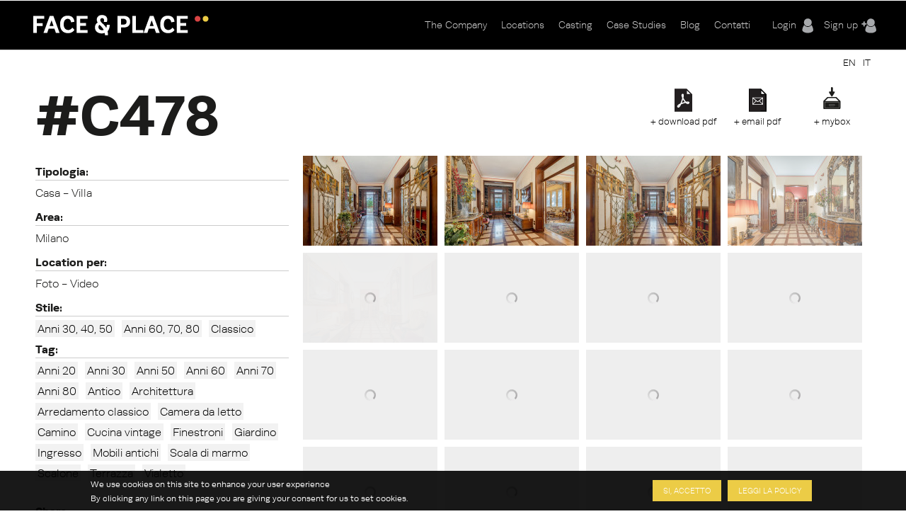

--- FILE ---
content_type: text/html; charset=utf-8
request_url: https://www.faceandplace.com/it/location/c478
body_size: 12039
content:
<img style='display: none' src='https://www.faceandplace.com/sites/default/files/styles/large/public/immagini/4576/location/fap457684972.jpg?itok=WBJe0xwp' /><img style='display: none' src='https://www.faceandplace.com/sites/default/files/styles/large/public/immagini/4576/location/fap457684973.jpg?itok=kfCu5Vs9' /><img style='display: none' src='https://www.faceandplace.com/sites/default/files/styles/large/public/immagini/4576/location/fap457684971.jpg?itok=cdrYMbwl' /><img style='display: none' src='https://www.faceandplace.com/sites/default/files/styles/large/public/immagini/4576/location/fap457684975.jpg?itok=2XFVEdTK' /><img style='display: none' src='https://www.faceandplace.com/sites/default/files/styles/large/public/immagini/4576/location/fap457684974.jpg?itok=3uPOkSXS' /><img style='display: none' src='https://www.faceandplace.com/sites/default/files/styles/large/public/immagini/4576/location/fap457684943.jpg?itok=S9XT8RxS' /><img style='display: none' src='https://www.faceandplace.com/sites/default/files/styles/large/public/immagini/4576/location/fap457684944.jpg?itok=NLZBjfRU' /><img style='display: none' src='https://www.faceandplace.com/sites/default/files/styles/large/public/immagini/4576/location/fap457684945.jpg?itok=WeqaSJBD' /><img style='display: none' src='https://www.faceandplace.com/sites/default/files/styles/large/public/immagini/4576/location/fap457684946.jpg?itok=i-tnFmr4' /><img style='display: none' src='https://www.faceandplace.com/sites/default/files/styles/large/public/immagini/4576/location/fap457684947.jpg?itok=Yb0RPT1H' /><img style='display: none' src='https://www.faceandplace.com/sites/default/files/styles/large/public/immagini/4576/location/fap457684948.jpg?itok=wIiNhcvU' /><img style='display: none' src='https://www.faceandplace.com/sites/default/files/styles/large/public/immagini/4576/location/fap457684949.jpg?itok=XgTTIYWp' /><img style='display: none' src='https://www.faceandplace.com/sites/default/files/styles/large/public/immagini/4576/location/fap457684950.jpg?itok=iPSkLDLH' /><img style='display: none' src='https://www.faceandplace.com/sites/default/files/styles/large/public/immagini/4576/location/fap457684951.jpg?itok=_QICXqz3' /><img style='display: none' src='https://www.faceandplace.com/sites/default/files/styles/large/public/immagini/4576/location/fap457684952.jpg?itok=waK5VXM9' /><img style='display: none' src='https://www.faceandplace.com/sites/default/files/styles/large/public/immagini/4576/location/fap457684953.jpg?itok=5t_1AXcW' /><img style='display: none' src='https://www.faceandplace.com/sites/default/files/styles/large/public/immagini/4576/location/fap457684954.jpg?itok=XxSBryYu' /><img style='display: none' src='https://www.faceandplace.com/sites/default/files/styles/large/public/immagini/4576/location/fap457684955.jpg?itok=p863QZMQ' /><img style='display: none' src='https://www.faceandplace.com/sites/default/files/styles/large/public/immagini/4576/location/fap457684956.jpg?itok=2AuX9F7Q' /><img style='display: none' src='https://www.faceandplace.com/sites/default/files/styles/large/public/immagini/4576/location/fap457684957.jpg?itok=5EkOUoUR' /><img style='display: none' src='https://www.faceandplace.com/sites/default/files/styles/large/public/immagini/4576/location/fap457684958.jpg?itok=pS_7P5FZ' /><img style='display: none' src='https://www.faceandplace.com/sites/default/files/styles/large/public/immagini/4576/location/fap457684959.jpg?itok=Fk12kEun' /><img style='display: none' src='https://www.faceandplace.com/sites/default/files/styles/large/public/immagini/4576/location/fap457684960.jpg?itok=ijGzz6JD' /><img style='display: none' src='https://www.faceandplace.com/sites/default/files/styles/large/public/immagini/4576/location/fap457684961.jpg?itok=0Mna__yc' /><img style='display: none' src='https://www.faceandplace.com/sites/default/files/styles/large/public/immagini/4576/location/fap457684962.jpg?itok=azbX_-AR' /><img style='display: none' src='https://www.faceandplace.com/sites/default/files/styles/large/public/immagini/4576/location/fap457684963.jpg?itok=7fS0Xpfc' /><img style='display: none' src='https://www.faceandplace.com/sites/default/files/styles/large/public/immagini/4576/location/fap457684964.jpg?itok=xdREU1zu' /><img style='display: none' src='https://www.faceandplace.com/sites/default/files/styles/large/public/immagini/4576/location/fap457684965.jpg?itok=dOI6bWp2' /><img style='display: none' src='https://www.faceandplace.com/sites/default/files/styles/large/public/immagini/4576/location/fap457684966.jpg?itok=vLQoE_XH' /><img style='display: none' src='https://www.faceandplace.com/sites/default/files/styles/large/public/immagini/4576/location/fap457684967.jpg?itok=fy5BgN-P' /><img style='display: none' src='https://www.faceandplace.com/sites/default/files/styles/large/public/immagini/4576/location/fap457684968.jpg?itok=KeHCf9LC' /><img style='display: none' src='https://www.faceandplace.com/sites/default/files/styles/large/public/immagini/4576/location/fap457684969.jpg?itok=jJocW6Ae' /><img style='display: none' src='https://www.faceandplace.com/sites/default/files/styles/large/public/immagini/4576/location/fap457684970.jpg?itok=XKHg2G0G' /><img style='display: none' src='https://www.faceandplace.com/sites/default/files/styles/large/public/immagini/4576/location/fap457684976.jpg?itok=hOfpTnvj' /><img style='display: none' src='https://www.faceandplace.com/sites/default/files/styles/large/public/immagini/4576/location/fap457684977.jpg?itok=eA84BgHU' /><img style='display: none' src='https://www.faceandplace.com/sites/default/files/styles/large/public/immagini/4576/location/fap457684978.jpg?itok=xMbhfls9' /><img style='display: none' src='https://www.faceandplace.com/sites/default/files/styles/large/public/immagini/4576/location/fap457684979.jpg?itok=tIsK4_Xp' /><img style='display: none' src='https://www.faceandplace.com/sites/default/files/styles/large/public/immagini/4576/location/fap457684980.jpg?itok=NeMELbBi' /><img style='display: none' src='https://www.faceandplace.com/sites/default/files/styles/large/public/immagini/4576/location/fap457684981.jpg?itok=eN-F47ww' /><img style='display: none' src='https://www.faceandplace.com/sites/default/files/styles/large/public/immagini/4576/location/fap457687409.jpg?itok=7N_atlNH' /><img style='display: none' src='https://www.faceandplace.com/sites/default/files/styles/large/public/immagini/4576/location/fap457687407.jpg?itok=j4mxKKql' /><img style='display: none' src='https://www.faceandplace.com/sites/default/files/styles/large/public/immagini/4576/location/fap457687408.jpg?itok=lNuv_GWi' /><img style='display: none' src='https://www.faceandplace.com/sites/default/files/styles/large/public/immagini/4576/location/fap457684982.jpg?itok=C8aS0T7d' /><img style='display: none' src='https://www.faceandplace.com/sites/default/files/styles/large/public/immagini/4576/location/fap457684983.jpg?itok=mScrIY4M' /><img style='display: none' src='https://www.faceandplace.com/sites/default/files/styles/large/public/immagini/4576/location/fap457684984.jpg?itok=cBFaLzFv' /><img style='display: none' src='https://www.faceandplace.com/sites/default/files/styles/large/public/immagini/4576/location/fap457684985.jpg?itok=xJA_hrL0' /><img style='display: none' src='https://www.faceandplace.com/sites/default/files/styles/large/public/immagini/4576/location/fap457684986.jpg?itok=fO5XFrJX' /><img style='display: none' src='https://www.faceandplace.com/sites/default/files/styles/large/public/immagini/4576/location/fap457684987.jpg?itok=5pckEQdK' /><img style='display: none' src='https://www.faceandplace.com/sites/default/files/styles/large/public/immagini/4576/location/fap457684988.jpg?itok=6S2DzpVj' /><img style='display: none' src='https://www.faceandplace.com/sites/default/files/styles/large/public/immagini/4576/location/fap457684989.jpg?itok=R3b2NKqj' /><img style='display: none' src='https://www.faceandplace.com/sites/default/files/styles/large/public/immagini/4576/location/fap457684990.jpg?itok=Vg9gjfQl' /><img style='display: none' src='https://www.faceandplace.com/sites/default/files/styles/large/public/immagini/4576/location/fap457684991.jpg?itok=TIybF7p0' /><img style='display: none' src='https://www.faceandplace.com/sites/default/files/styles/large/public/immagini/4576/location/fap457684992.jpg?itok=Qxj6e5t5' /><img style='display: none' src='https://www.faceandplace.com/sites/default/files/styles/large/public/immagini/4576/location/fap457684993.jpg?itok=pQjqB8rr' /><img style='display: none' src='https://www.faceandplace.com/sites/default/files/styles/large/public/immagini/4576/location/fap457684994.jpg?itok=RjWBPQgW' /><img style='display: none' src='https://www.faceandplace.com/sites/default/files/styles/large/public/immagini/4576/location/fap457684995.jpg?itok=5PfWnyHX' /><img style='display: none' src='https://www.faceandplace.com/sites/default/files/styles/large/public/immagini/4576/location/fap457684998.jpg?itok=X1YApb_L' /><img style='display: none' src='https://www.faceandplace.com/sites/default/files/styles/large/public/immagini/4576/location/fap457684999.jpg?itok=9Q9UgkIn' /><img style='display: none' src='https://www.faceandplace.com/sites/default/files/styles/large/public/immagini/4576/location/fap457685000.jpg?itok=Kgx5Oj8n' /><img style='display: none' src='https://www.faceandplace.com/sites/default/files/styles/medium/public/immagini/4576/location/fap457684972.jpg?itok=O05307ax' /><img style='display: none' src='https://www.faceandplace.com/sites/default/files/styles/medium/public/immagini/4576/location/fap457684973.jpg?itok=Q8D3CcHL' /><img style='display: none' src='https://www.faceandplace.com/sites/default/files/styles/medium/public/immagini/4576/location/fap457684971.jpg?itok=hA2u_NZK' /><img style='display: none' src='https://www.faceandplace.com/sites/default/files/styles/medium/public/immagini/4576/location/fap457684975.jpg?itok=yw0tnjSG' /><img style='display: none' src='https://www.faceandplace.com/sites/default/files/styles/medium/public/immagini/4576/location/fap457684974.jpg?itok=y7oHCtZl' /><img style='display: none' src='https://www.faceandplace.com/sites/default/files/styles/medium/public/immagini/4576/location/fap457684943.jpg?itok=cHCJf31X' /><img style='display: none' src='https://www.faceandplace.com/sites/default/files/styles/medium/public/immagini/4576/location/fap457684944.jpg?itok=aBdbgFfs' /><img style='display: none' src='https://www.faceandplace.com/sites/default/files/styles/medium/public/immagini/4576/location/fap457684945.jpg?itok=6HD_5X52' /><img style='display: none' src='https://www.faceandplace.com/sites/default/files/styles/medium/public/immagini/4576/location/fap457684946.jpg?itok=HKECsUfU' /><img style='display: none' src='https://www.faceandplace.com/sites/default/files/styles/medium/public/immagini/4576/location/fap457684947.jpg?itok=5eH6mz00' /><img style='display: none' src='https://www.faceandplace.com/sites/default/files/styles/medium/public/immagini/4576/location/fap457684948.jpg?itok=wqjHg9Mg' /><img style='display: none' src='https://www.faceandplace.com/sites/default/files/styles/medium/public/immagini/4576/location/fap457684949.jpg?itok=NGGQswkV' /><img style='display: none' src='https://www.faceandplace.com/sites/default/files/styles/medium/public/immagini/4576/location/fap457684950.jpg?itok=A5MeIwVx' /><img style='display: none' src='https://www.faceandplace.com/sites/default/files/styles/medium/public/immagini/4576/location/fap457684951.jpg?itok=afepUgp-' /><img style='display: none' src='https://www.faceandplace.com/sites/default/files/styles/medium/public/immagini/4576/location/fap457684952.jpg?itok=6k0daWFE' /><img style='display: none' src='https://www.faceandplace.com/sites/default/files/styles/medium/public/immagini/4576/location/fap457684953.jpg?itok=TqqvoF_4' /><img style='display: none' src='https://www.faceandplace.com/sites/default/files/styles/medium/public/immagini/4576/location/fap457684954.jpg?itok=XWymbkIV' /><img style='display: none' src='https://www.faceandplace.com/sites/default/files/styles/medium/public/immagini/4576/location/fap457684955.jpg?itok=Gi7dtIZy' /><img style='display: none' src='https://www.faceandplace.com/sites/default/files/styles/medium/public/immagini/4576/location/fap457684956.jpg?itok=QpU3VNiU' /><img style='display: none' src='https://www.faceandplace.com/sites/default/files/styles/medium/public/immagini/4576/location/fap457684957.jpg?itok=KXdoZGb6' /><img style='display: none' src='https://www.faceandplace.com/sites/default/files/styles/medium/public/immagini/4576/location/fap457684958.jpg?itok=RnWcF_i-' /><img style='display: none' src='https://www.faceandplace.com/sites/default/files/styles/medium/public/immagini/4576/location/fap457684959.jpg?itok=C1gB1XLf' /><img style='display: none' src='https://www.faceandplace.com/sites/default/files/styles/medium/public/immagini/4576/location/fap457684960.jpg?itok=4jLU1Yhg' /><img style='display: none' src='https://www.faceandplace.com/sites/default/files/styles/medium/public/immagini/4576/location/fap457684961.jpg?itok=p4_WhgHl' /><img style='display: none' src='https://www.faceandplace.com/sites/default/files/styles/medium/public/immagini/4576/location/fap457684962.jpg?itok=Pdw_RqNL' /><img style='display: none' src='https://www.faceandplace.com/sites/default/files/styles/medium/public/immagini/4576/location/fap457684963.jpg?itok=SCfm01KK' /><img style='display: none' src='https://www.faceandplace.com/sites/default/files/styles/medium/public/immagini/4576/location/fap457684964.jpg?itok=z3pGCZYv' /><img style='display: none' src='https://www.faceandplace.com/sites/default/files/styles/medium/public/immagini/4576/location/fap457684965.jpg?itok=6ZFKRT1R' /><img style='display: none' src='https://www.faceandplace.com/sites/default/files/styles/medium/public/immagini/4576/location/fap457684966.jpg?itok=HOXQIVtd' /><img style='display: none' src='https://www.faceandplace.com/sites/default/files/styles/medium/public/immagini/4576/location/fap457684967.jpg?itok=ekaKQhh_' /><img style='display: none' src='https://www.faceandplace.com/sites/default/files/styles/medium/public/immagini/4576/location/fap457684968.jpg?itok=HYo4SHAb' /><img style='display: none' src='https://www.faceandplace.com/sites/default/files/styles/medium/public/immagini/4576/location/fap457684969.jpg?itok=VYR4L54n' /><img style='display: none' src='https://www.faceandplace.com/sites/default/files/styles/medium/public/immagini/4576/location/fap457684970.jpg?itok=R3sGwxxH' /><img style='display: none' src='https://www.faceandplace.com/sites/default/files/styles/medium/public/immagini/4576/location/fap457684976.jpg?itok=y5BJlKYb' /><img style='display: none' src='https://www.faceandplace.com/sites/default/files/styles/medium/public/immagini/4576/location/fap457684977.jpg?itok=VwDGhH90' /><img style='display: none' src='https://www.faceandplace.com/sites/default/files/styles/medium/public/immagini/4576/location/fap457684978.jpg?itok=msexQzKE' /><img style='display: none' src='https://www.faceandplace.com/sites/default/files/styles/medium/public/immagini/4576/location/fap457684979.jpg?itok=lY8r_RUc' /><img style='display: none' src='https://www.faceandplace.com/sites/default/files/styles/medium/public/immagini/4576/location/fap457684980.jpg?itok=KKnronLv' /><img style='display: none' src='https://www.faceandplace.com/sites/default/files/styles/medium/public/immagini/4576/location/fap457684981.jpg?itok=5R_nzJeP' /><img style='display: none' src='https://www.faceandplace.com/sites/default/files/styles/medium/public/immagini/4576/location/fap457687409.jpg?itok=4bwILvWo' /><img style='display: none' src='https://www.faceandplace.com/sites/default/files/styles/medium/public/immagini/4576/location/fap457687407.jpg?itok=bj8T7ujf' /><img style='display: none' src='https://www.faceandplace.com/sites/default/files/styles/medium/public/immagini/4576/location/fap457687408.jpg?itok=wWXCnapR' /><img style='display: none' src='https://www.faceandplace.com/sites/default/files/styles/medium/public/immagini/4576/location/fap457684982.jpg?itok=gqstwcKB' /><img style='display: none' src='https://www.faceandplace.com/sites/default/files/styles/medium/public/immagini/4576/location/fap457684983.jpg?itok=EodBanFt' /><img style='display: none' src='https://www.faceandplace.com/sites/default/files/styles/medium/public/immagini/4576/location/fap457684984.jpg?itok=bwxBt8Lu' /><img style='display: none' src='https://www.faceandplace.com/sites/default/files/styles/medium/public/immagini/4576/location/fap457684985.jpg?itok=OgRdT4NK' /><img style='display: none' src='https://www.faceandplace.com/sites/default/files/styles/medium/public/immagini/4576/location/fap457684986.jpg?itok=XFP1EGZD' /><img style='display: none' src='https://www.faceandplace.com/sites/default/files/styles/medium/public/immagini/4576/location/fap457684987.jpg?itok=a3sDh3TK' /><img style='display: none' src='https://www.faceandplace.com/sites/default/files/styles/medium/public/immagini/4576/location/fap457684988.jpg?itok=Pqra1gmj' /><img style='display: none' src='https://www.faceandplace.com/sites/default/files/styles/medium/public/immagini/4576/location/fap457684989.jpg?itok=BgJGgU6F' /><img style='display: none' src='https://www.faceandplace.com/sites/default/files/styles/medium/public/immagini/4576/location/fap457684990.jpg?itok=9mjrmEBQ' /><img style='display: none' src='https://www.faceandplace.com/sites/default/files/styles/medium/public/immagini/4576/location/fap457684991.jpg?itok=JRuNk9lC' /><img style='display: none' src='https://www.faceandplace.com/sites/default/files/styles/medium/public/immagini/4576/location/fap457684992.jpg?itok=tjdWMQ2v' /><img style='display: none' src='https://www.faceandplace.com/sites/default/files/styles/medium/public/immagini/4576/location/fap457684993.jpg?itok=W6vUBdju' /><img style='display: none' src='https://www.faceandplace.com/sites/default/files/styles/medium/public/immagini/4576/location/fap457684994.jpg?itok=rbygo3Jz' /><img style='display: none' src='https://www.faceandplace.com/sites/default/files/styles/medium/public/immagini/4576/location/fap457684995.jpg?itok=v6vtQG8V' /><img style='display: none' src='https://www.faceandplace.com/sites/default/files/styles/medium/public/immagini/4576/location/fap457684998.jpg?itok=WjMC1NTP' /><img style='display: none' src='https://www.faceandplace.com/sites/default/files/styles/medium/public/immagini/4576/location/fap457684999.jpg?itok=GcR1NBhB' /><img style='display: none' src='https://www.faceandplace.com/sites/default/files/styles/medium/public/immagini/4576/location/fap457685000.jpg?itok=Ik-SqsxO' /><!DOCTYPE html>
<!--[if IEMobile 7]><html class="iem7"  lang="it" dir="ltr"><![endif]-->
<!--[if lte IE 6]><html class="lt-ie9 lt-ie8 lt-ie7"  lang="it" dir="ltr"><![endif]-->
<!--[if (IE 7)&(!IEMobile)]><html class="lt-ie9 lt-ie8"  lang="it" dir="ltr"><![endif]-->
<!--[if IE 8]><html class="lt-ie9"  lang="it" dir="ltr"><![endif]-->
<!--[if (gte IE 9)|(gt IEMobile 7)]><!--><html  lang="it" dir="ltr" prefix="og: http://ogp.me/ns# article: http://ogp.me/ns/article# book: http://ogp.me/ns/book# profile: http://ogp.me/ns/profile# video: http://ogp.me/ns/video# product: http://ogp.me/ns/product# content: http://purl.org/rss/1.0/modules/content/ dc: http://purl.org/dc/terms/ foaf: http://xmlns.com/foaf/0.1/ rdfs: http://www.w3.org/2000/01/rdf-schema# sioc: http://rdfs.org/sioc/ns# sioct: http://rdfs.org/sioc/types# skos: http://www.w3.org/2004/02/skos/core# xsd: http://www.w3.org/2001/XMLSchema#"><!--<![endif]-->

<head profile="http://www.w3.org/1999/xhtml/vocab">
  <meta charset="utf-8" />
<link rel="shortcut icon" href="https://www.faceandplace.com/sites/default/files/favicon.ico" type="image/vnd.microsoft.icon" />
<meta name="generator" content="Drupal 7 (http://drupal.org)" />
<link rel="canonical" href="https://www.faceandplace.com/it/location/c478" />
<link rel="shortlink" href="https://www.faceandplace.com/it/node/4576" />
<meta property="og:site_name" content="FACE &amp; PLACE" />
<meta property="og:type" content="article" />
<meta property="og:url" content="https://www.faceandplace.com/it/location/c478" />
<meta property="og:title" content="FACE &amp; PLACE | C478" />
  <title>C478 | FACE & PLACE</title>

      <meta name="MobileOptimized" content="width">
    <meta name="HandheldFriendly" content="true">
    <meta name="viewport" content="width=device-width, initial-scale=1, maximum-scale=1">
    <meta http-equiv="cleartype" content="on">

  <script type="text/javascript" src="//use.typekit.net/yez3sit.js"></script>
<script type="text/javascript">try{Typekit.load();}catch(e){}</script>
<link rel="stylesheet" href="https://maxcdn.bootstrapcdn.com/font-awesome/4.5.0/css/font-awesome.min.css">

  <link type="text/css" rel="stylesheet" href="https://www.faceandplace.com/sites/default/files/css/css_kShW4RPmRstZ3SpIC-ZvVGNFVAi0WEMuCnI0ZkYIaFw.css" media="all" />
<link type="text/css" rel="stylesheet" href="https://www.faceandplace.com/sites/default/files/css/css_6Ivv76fKrFvMsj-T4BC3XnD0ozfKebxUA5EVGqi-ayw.css" media="all" />
<link type="text/css" rel="stylesheet" href="https://www.faceandplace.com/sites/default/files/css/css_Bdbzj0NMMEgFQ7om38J_6RduI6WT5V2N11UgxwGKXBY.css" media="all" />
<link type="text/css" rel="stylesheet" href="https://www.faceandplace.com/sites/default/files/css/css_IgCJ6d0ck4aaYE5Zmq0CnCYETgnHtYRnJSSqdPvDqL4.css" media="all" />
<style>#sliding-popup.sliding-popup-bottom{background:#000000;}#sliding-popup .popup-content #popup-text h2,#sliding-popup .popup-content #popup-text p{color:#ffffff !important;}
</style>
<link type="text/css" rel="stylesheet" href="https://www.faceandplace.com/sites/default/files/css/css_y6G2-fLqoDcuB7VpTpyaPAypOfxKSb3qVKO7I9EdEug.css" media="all" />
<link type="text/css" rel="stylesheet" href="https://www.faceandplace.com/sites/default/files/css/css_fCXUK1I4Erv91c6MiPHdor7W1yvO55Z05Y-iUpSNcwI.css" media="all" />
  <script src="https://www.faceandplace.com/sites/default/files/js/js_x0MhBQfHNAIO1NwkQgzf_TGN4b8eMmKre3nqUfoQv3w.js"></script>
<script src="https://www.faceandplace.com/sites/default/files/js/js_a_ggd6ANlk-6NKGWhaTATMni3tqXFllh55dPMp1mX4Y.js"></script>
<script src="https://www.faceandplace.com/sites/default/files/js/js_9CKb4-9ykyo76_hEadVpj9e7ieMxoMVJvHjo0EejA4A.js"></script>
<script src="https://www.faceandplace.com/sites/default/files/js/js_OZ9eHxWYYCCAIRIawzLhmdrpq58P92NjB0tez0FeTjI.js"></script>
<script src="https://www.faceandplace.com/sites/default/files/js/js_3TmJ_qUXQcot-bnUMi2wLTeAmLXcyoNCoCCaeerfiTM.js"></script>
<script>(function(i,s,o,g,r,a,m){i["GoogleAnalyticsObject"]=r;i[r]=i[r]||function(){(i[r].q=i[r].q||[]).push(arguments)},i[r].l=1*new Date();a=s.createElement(o),m=s.getElementsByTagName(o)[0];a.async=1;a.src=g;m.parentNode.insertBefore(a,m)})(window,document,"script","//www.google-analytics.com/analytics.js","ga");ga("create", "UA-41872025-1", {"cookieDomain":"auto"});ga("send", "pageview");</script>
<script src="https://www.faceandplace.com/sites/default/files/js/js_nUW58DytPX03a3XvsNcX1h0_kOuNAbmvmzaRixpbjV4.js"></script>
<script src="https://www.faceandplace.com/sites/default/files/js/js_gM3W01rAD_OMA0Pfrk02Nuy82q8JS2TEmDvuZlk5xHA.js"></script>
<script>jQuery.extend(Drupal.settings, {"basePath":"\/","pathPrefix":"it\/","ajaxPageState":{"theme":"faceandplace","theme_token":"AHwO4yWAFGHCqZY235Wh_oMstRQCT0EmsDvq3QAPRWQ","jquery_version":"1.8","js":{"sites\/all\/modules\/eu_cookie_compliance\/js\/eu_cookie_compliance.js":1,"sites\/all\/modules\/jquery_update\/replace\/jquery\/1.8\/jquery.min.js":1,"misc\/jquery.once.js":1,"misc\/drupal.js":1,"sites\/all\/modules\/jquery_update\/replace\/ui\/ui\/minified\/jquery.ui.core.min.js":1,"sites\/all\/modules\/jquery_update\/replace\/ui\/ui\/minified\/jquery.ui.widget.min.js":1,"sites\/all\/modules\/jquery_update\/replace\/ui\/ui\/minified\/jquery.ui.button.min.js":1,"sites\/all\/modules\/jquery_update\/replace\/ui\/ui\/minified\/jquery.ui.mouse.min.js":1,"sites\/all\/modules\/jquery_update\/replace\/ui\/ui\/minified\/jquery.ui.draggable.min.js":1,"sites\/all\/modules\/jquery_update\/replace\/ui\/ui\/minified\/jquery.ui.position.min.js":1,"sites\/all\/modules\/jquery_update\/replace\/ui\/ui\/minified\/jquery.ui.resizable.min.js":1,"sites\/all\/modules\/jquery_update\/replace\/ui\/ui\/minified\/jquery.ui.dialog.min.js":1,"sites\/all\/modules\/jquery_update\/replace\/ui\/external\/jquery.cookie.js":1,"sites\/all\/modules\/jquery_update\/replace\/misc\/jquery.form.min.js":1,"sites\/all\/libraries\/galleria\/galleria-1.2.9.min.js":1,"misc\/form.js":1,"misc\/ajax.js":1,"sites\/all\/modules\/jquery_update\/js\/jquery_update.js":1,"sites\/all\/modules\/custom\/share_mybox\/js\/share_mybox.js":1,"public:\/\/languages\/it_ZzgLAbtAs1C_wIA1At7t8uKzP5DlKjbh2FbXlo9ww24.js":1,"sites\/all\/libraries\/colorbox\/jquery.colorbox.js":1,"sites\/all\/modules\/colorbox\/js\/colorbox.js":1,"sites\/all\/modules\/colorbox\/styles\/default\/colorbox_style.js":1,"sites\/all\/modules\/colorbox\/js\/colorbox_load.js":1,"sites\/all\/modules\/colorbox\/js\/colorbox_inline.js":1,"sites\/all\/libraries\/zeroclipboard\/dist\/ZeroClipboard.js":1,"sites\/all\/modules\/zeroclipboard\/zeroclipboard.js":1,"misc\/progress.js":1,"sites\/all\/libraries\/chosen\/chosen.jquery.min.js":1,"sites\/all\/modules\/flag_lists\/js\/flag_lists_ops.js":1,"sites\/all\/modules\/google_analytics\/googleanalytics.js":1,"0":1,"sites\/all\/modules\/galleria\/js\/galleria.load.js":1,"sites\/all\/modules\/chosen\/chosen.js":1,"sites\/all\/themes\/faceandplace\/js\/jquery.tipsy.js":1,"sites\/all\/themes\/faceandplace\/js\/jquery.infinitescroll.js":1,"sites\/all\/themes\/faceandplace\/js\/cycle.js":1,"sites\/all\/themes\/faceandplace\/js\/selectnav.min.js":1,"sites\/all\/themes\/faceandplace\/js\/isotope.js":1,"sites\/all\/themes\/faceandplace\/js\/modernizr.custom.17475.js":1,"sites\/all\/themes\/faceandplace\/js\/jquerypp.custom.js":1,"sites\/all\/themes\/faceandplace\/js\/jquery.easing.min.js":1,"sites\/all\/themes\/faceandplace\/js\/uri.js":1,"sites\/all\/themes\/faceandplace\/js\/jquery.flexslider-min.js":1,"sites\/all\/themes\/faceandplace\/js\/jquery.fitvids.js":1,"sites\/all\/themes\/faceandplace\/js\/slick.min.js":1,"sites\/all\/themes\/faceandplace\/js\/script.js":1},"css":{"modules\/system\/system.base.css":1,"modules\/system\/system.menus.css":1,"modules\/system\/system.messages.css":1,"modules\/system\/system.theme.css":1,"misc\/ui\/jquery.ui.core.css":1,"misc\/ui\/jquery.ui.theme.css":1,"misc\/ui\/jquery.ui.button.css":1,"misc\/ui\/jquery.ui.resizable.css":1,"misc\/ui\/jquery.ui.dialog.css":1,"sites\/all\/libraries\/chosen\/chosen.css":1,"sites\/all\/modules\/chosen\/css\/chosen-drupal.css":1,"modules\/comment\/comment.css":1,"sites\/all\/modules\/date\/date_api\/date.css":1,"sites\/all\/modules\/date\/date_popup\/themes\/datepicker.1.7.css":1,"modules\/field\/theme\/field.css":1,"modules\/node\/node.css":1,"modules\/search\/search.css":1,"sites\/all\/modules\/custom\/share_mybox\/css\/share_mybox.css":1,"modules\/user\/user.css":1,"sites\/all\/modules\/views\/css\/views.css":1,"sites\/all\/modules\/ckeditor\/css\/ckeditor.css":1,"sites\/all\/modules\/colorbox\/styles\/default\/colorbox_style.css":1,"profiles\/acquia\/modules\/ctools\/css\/ctools.css":1,"sites\/all\/modules\/panels\/css\/panels.css":1,"sites\/all\/modules\/views_table_highlighter\/views_table_highlighter.css":1,"sites\/all\/modules\/print\/print_ui\/css\/print_ui.theme.css":1,"modules\/locale\/locale.css":1,"sites\/all\/modules\/flag_lists\/css\/flag_lists_ops.css":1,"0":1,"sites\/all\/modules\/eu_cookie_compliance\/css\/eu_cookie_compliance.css":1,"sites\/all\/themes\/faceandplace\/system.menus.css":1,"sites\/all\/themes\/faceandplace\/css\/normalize.css":1,"sites\/all\/themes\/faceandplace\/css\/wireframes.css":1,"sites\/all\/themes\/faceandplace\/css\/layouts\/responsive-sidebars.css":1,"sites\/all\/themes\/faceandplace\/css\/page-backgrounds.css":1,"sites\/all\/themes\/faceandplace\/css\/tabs.css":1,"sites\/all\/themes\/faceandplace\/css\/pages.css":1,"sites\/all\/themes\/faceandplace\/css\/blocks.css":1,"sites\/all\/themes\/faceandplace\/css\/navigation.css":1,"sites\/all\/themes\/faceandplace\/css\/views-styles.css":1,"sites\/all\/themes\/faceandplace\/css\/nodes.css":1,"sites\/all\/themes\/faceandplace\/css\/comments.css":1,"sites\/all\/themes\/faceandplace\/css\/forms.css":1,"sites\/all\/themes\/faceandplace\/css\/fields.css":1,"sites\/all\/themes\/faceandplace\/css\/tipsy.css":1,"sites\/all\/themes\/faceandplace\/css\/slick.css":1,"sites\/all\/themes\/faceandplace\/css\/flexslider.css":1,"sites\/all\/themes\/faceandplace\/css\/custom.css":1,"sites\/all\/themes\/faceandplace\/css\/print.css":1,"sites\/all\/themes\/faceandplace\/css\/responsive.css":1}},"admin_menu":{"suppress":1},"colorbox":{"opacity":"0.85","current":"{current} of {total}","previous":"\u00ab Prev","next":"Next \u00bb","close":"Chiudi","maxWidth":"98%","maxHeight":"98%","fixed":true,"mobiledetect":true,"mobiledevicewidth":"480px"},"jcarousel":{"ajaxPath":"\/it\/jcarousel\/ajax\/views"},"zeroClipboard":{"moviePath":"\/sites\/all\/libraries\/zeroclipboard\/dist\/ZeroClipboard.swf","selectorsToProcess":[[]]},"flag_lists":{"types":["location","location"],"json_path":"https:\/\/www.faceandplace.com\/flag-lists\/add\/%\/js","listname":"MyBox","form_token":"4X6iqmJd2lIyPimg4YVBA5cujKhLLXsMRSaDFqNzrgA"},"lang":"it","chosen":{"selector":"#edit-field-stile-tid, #edit-field-area-tid, #edit-field-tags-tid, #edit-field-location-per-tid, #edit-field-tipologia-tid","minimum_single":0,"minimum_multiple":0,"minimum_width":200,"options":{"disable_search":false,"disable_search_threshold":0,"search_contains":false,"placeholder_text_multiple":"Choose some options","placeholder_text_single":"Choose an option","no_results_text":"No results match","inherit_select_classes":true}},"ajax":{"edit-flag-lists-flag-list":{"callback":"flag_lists_ops_form_ajax_callback","wrapper":"flag-list-ops-container-flag","event":"change","url":"\/it\/system\/ajax","submit":{"_triggering_element_name":"flag_lists_flag[list]"}}},"urlIsAjaxTrusted":{"\/it\/system\/ajax":true,"\/it\/node\/4576\/4576":true,"\/it\/node\/3485\/blog\/blog\/blog\/feed":true},"eu_cookie_compliance":{"popup_enabled":1,"popup_agreed_enabled":0,"popup_hide_agreed":0,"popup_clicking_confirmation":1,"popup_html_info":"\u003Cdiv\u003E\n  \u003Cdiv class =\u0022popup-content info\u0022\u003E\n    \u003Cdiv id=\u0022popup-text\u0022\u003E\n      \u003Ch2\u003EWe use cookies on this site to enhance your user experience\u003C\/h2\u003E\u003Cp\u003EBy clicking any link on this page you are giving your consent for us to set cookies.\u003C\/p\u003E    \u003C\/div\u003E\n    \u003Cdiv id=\u0022popup-buttons\u0022\u003E\n      \u003Cbutton type=\u0022button\u0022 class=\u0022agree-button\u0022\u003ESi, accetto\u003C\/button\u003E\n      \u003Cbutton type=\u0022button\u0022 class=\u0022find-more-button\u0022\u003ELeggi la policy\u003C\/button\u003E\n    \u003C\/div\u003E\n  \u003C\/div\u003E\n\u003C\/div\u003E\n","popup_html_agreed":"\u003Cdiv\u003E\n  \u003Cdiv class =\u0022popup-content agreed\u0022\u003E\n    \u003Cdiv id=\u0022popup-text\u0022\u003E\n      \u003Ch2\u003EThank you for accepting cookies\u003C\/h2\u003E\u003Cp\u003EYou can now hide this message or find out more about cookies.\u003C\/p\u003E    \u003C\/div\u003E\n    \u003Cdiv id=\u0022popup-buttons\u0022\u003E\n      \u003Cbutton type=\u0022button\u0022 class=\u0022hide-popup-button\u0022\u003ENascondi\u003C\/button\u003E\n      \u003Cbutton type=\u0022button\u0022 class=\u0022find-more-button\u0022 \u003EMaggiori informazioni\u003C\/button\u003E\n    \u003C\/div\u003E\n  \u003C\/div\u003E\n\u003C\/div\u003E","popup_height":"auto","popup_width":"100%","popup_delay":1000,"popup_link":"\/it\/privacy-e-copyright","popup_link_new_window":1,"popup_position":null,"popup_language":"it","domain":""},"googleanalytics":{"trackOutbound":1,"trackMailto":1,"trackDownload":1,"trackDownloadExtensions":"7z|aac|arc|arj|asf|asx|avi|bin|csv|doc(x|m)?|dot(x|m)?|exe|flv|gif|gz|gzip|hqx|jar|jpe?g|js|mp(2|3|4|e?g)|mov(ie)?|msi|msp|pdf|phps|png|ppt(x|m)?|pot(x|m)?|pps(x|m)?|ppam|sld(x|m)?|thmx|qtm?|ra(m|r)?|sea|sit|tar|tgz|torrent|txt|wav|wma|wmv|wpd|xls(x|m|b)?|xlt(x|m)|xlam|xml|z|zip","trackColorbox":1},"galleria":{"themepath":"https:\/\/www.faceandplace.com\/sites\/all\/libraries\/galleria\/themes\/folio\/galleria.folio.min.js","optionsets":{"default":{"height":0.7,"responsive":true,"trueFullscreen":false,"lightbox":false}},"instances":{"galleria-1":"default"}}});</script>
  <!--[if gte IE 9]>
  <style type="text/css">
    .gradient {
       filter: none;
    }
  </style>
<![endif]-->
      <!--[if lt IE 9]>
    <script src="/sites/all/themes/zen/js/html5-respond.js"></script>
    <![endif]-->
    <script type="text/javascript" src="//use.typekit.net/yez3sit.js"></script>
<script type="text/javascript">try{Typekit.load();}catch(e){}</script>
  <!-- Meta Pixel Code -->
<script>
!function(f,b,e,v,n,t,s)
{if(f.fbq)return;n=f.fbq=function(){n.callMethod?
n.callMethod.apply(n,arguments):n.queue.push(arguments)};
if(!f._fbq)f._fbq=n;n.push=n;n.loaded=!0;n.version='2.0';
n.queue=[];t=b.createElement(e);t.async=!0;
t.src=v;s=b.getElementsByTagName(e)[0];
s.parentNode.insertBefore(t,s)}(window, document,'script',
'https://connect.facebook.net/en_US/fbevents.js');; "‌")
fbq('init', '1063134785509982');
fbq('track', 'PageView');
</script>
<noscript><img height="1" width="1" style="display:none"
src="https://www.facebook.com/tr?id=1063134785509982&ev=PageView&noscript=1"
/></noscript>
<!-- End Meta Pixel Code -->
</head>
<body class="html not-front not-logged-in no-sidebars page-node page-node- page-node-4576 node-type-location i18n-it section-location" >
      <p id="skip-link">
      <a href="#main-menu" class="element-invisible element-focusable">Jump to navigation</a>
    </p>
      
<div id="page">

  <header id="header" class="gradient" role="banner">
  	<div class="fp_wrapper">

          <a href="/it" title="Home" rel="home" id="logo"><img src="https://www.faceandplace.com/sites/default/files/logo_fp.png" alt="Home" /></a>
    
    
    
      <div class="header__region region region-header">
    <div id="block-block-4" class="block block-block user-menu first odd">

      
  <div class="box-login">
       <a href="/it/user/login" class="login-menu">Login</a><a href="/it/user/register" class="register-menu">Sign up</a></div>

</div><!-- /.block -->
<div id="block-system-main-menu" class="block block-system main-menu block-menu last even" role="navigation">

      
  <ul class="menu"><li class="menu__item is-collapsed first collapsed"><a href="/it/company" class="menu__link">The Company</a></li>
<li class="menu__item is-collapsed collapsed"><a href="/it/locations" title="" class="menu__link">Locations</a></li>
<li class="menu__item is-leaf leaf"><a href="/it/casting" class="menu__link">Casting</a></li>
<li class="menu__item is-leaf leaf"><a href="/it/case-studies" title="" class="menu__link">Case Studies</a></li>
<li class="menu__item is-leaf leaf"><a href="/it/blog" title="" class="menu__link">Blog</a></li>
<li class="menu__item is-leaf last leaf"><a href="/it/contatti" class="menu__link">Contatti</a></li>
</ul>
</div><!-- /.block -->
  </div><!-- /.region -->

	</div>
  </header>
	
  <div id="highlited">
	<div class="fp_wrapper">
		  <div class="region region-highlighted">
    <div id="block-locale-language" class="block block-locale selezione-lingua first last odd" role="complementary">

      
  <ul class="language-switcher-locale-url"><li class="en first"><a href="/en/node/4576" class="language-link" xml:lang="en">EN</a></li>
<li class="it last active"><a href="/it/location/c478" class="language-link active" xml:lang="it">IT</a></li>
</ul>
</div><!-- /.block -->
  </div><!-- /.region -->
	</div>
  </div>
	
  <div id="main">
  <div class="fp_wrapper">
    <div id="content" class="column" role="main">
      
            <a id="main-content"></a>
            
                        
        <div class="region region-help">
    <div id="block-views-flag-list-operations-nodo-block" class="block block-views first last odd">

      
  <div class="view view-flag-list-operations-nodo view-id-flag_list_operations_nodo view-display-id-block view-dom-id-f04bdec9908d8a12b052393e777260b1">
        
  
  
      <div class="view-content">
      <div class="flo-views-form"><form action="/it/node/4576/4576" method="post" id="views-form-flag-list-operations-nodo-block" accept-charset="UTF-8"><div><input type="hidden" name="form_build_id" value="form-CmxXfXAVXLTlJ7dvar0DSGE0mR_CNbiOiJS0PmcYNu4" />
<input type="hidden" name="form_id" value="views_form_flag_list_operations_nodo_block" />
<div id="flag-list-ops-container-flag"><fieldset class="flag-lists-ops-fieldset form-wrapper" id="edit-flag-lists-flag"><legend><span class="fieldset-legend">MyBox operations</span></legend><div class="fieldset-wrapper"><div class="form-item form-type-select form-item-flag-lists-flag-list">
 <select class="flag-lists-ops-dropdown form-select" id="edit-flag-lists-flag-list" name="flag_lists_flag[list]"><option value="0" selected="selected">- Add to a MyBox -</option><option value="7526">Neom</option><option value="5895">Villetta</option><option value="4447">Casa Petronio </option><option value="4193">JAGDINSTINKT</option></select>
</div>
<input type="hidden" name="flag_lists_flag[operation]" value="flag" />
<input class="flag-lists-ops-go form-submit" type="submit" id="edit-flag-lists-flag-go" name="op" value="Vai" /></div></fieldset>
</div>  <div class="views-row views-row-1 views-row-odd views-row-first views-row-last">
      
  <div class="views-field views-field-ops">        <span class="field-content"></span>  </div>  
  <div class="views-field views-field-php">        <span class="field-content"><a class='add_mybox_login' href='/user/login'>+ mybox</a><a href="/it/user/login" class="email-pdf">+ email pdf</a><a href="/it/user/login" class="download-pdf">+ download pdf</a></span>  </div>  
  <div class="views-field views-field-flag-lists-ops">    <span class="views-label views-label-flag-lists-ops">Flag lists operations: </span>    <span class="field-content favbutton"><div class="form-item form-type-checkbox form-item-flag-lists-ops-0">
 <input class="flo-select form-checkbox" title="Add item 4576 to the MyBox" type="checkbox" id="edit-flag-lists-ops-0" name="flag_lists_ops[0]" value="4576" />
</div>
</span>  </div>  </div>
<div class="form-actions form-wrapper" id="edit-actions"></div></div></form></div>    </div>
  
  
  
  
  
  
</div>
</div><!-- /.block -->
  </div><!-- /.region -->
                    <h1 class="title" id="page-title">C478</h1>
            


<article class="node-4576 node node-location node-promoted node-sticky view-mode-full clearfix" about="/it/location/c478" typeof="sioc:Item foaf:Document">

      <header>
                  <span property="dc:title" content="C478" class="rdf-meta element-hidden"></span><span property="sioc:num_replies" content="0" datatype="xsd:integer" class="rdf-meta element-hidden"></span>
      
          </header>
  
    
  <!--       INIZIO CAMPI LOCATION                   -->
	<div id="header-location">
		<!--<div class="location-title"><h1>Location</h1>
		</div>-->
	</div>
	<div id="location-container">
	<div id="left-column">
		
		<div class="location-field">
		<!--<div class="field-label">Codice: 		<div class="field-location-title">C478</div></div>-->
			<div class="field field-name-field-tipologia field-type-taxonomy-term-reference field-label-above"><div class="field-label">Tipologia:&nbsp;</div><div class="field-items"><div class="field-item even">Casa - Villa</div></div></div>			<div class="field field-name-field-area field-type-taxonomy-term-reference field-label-above"><div class="field-label">Area:&nbsp;</div><div class="field-items"><div class="field-item even">Milano</div></div></div>						<div class="field field-name-field-location-per field-type-taxonomy-term-reference field-label-above"><div class="field-label">Location per:&nbsp;</div><div class="field-items"><div class="field-item even">Foto - Video</div></div></div>	
																	
									<div class="field field-name-field-stile field-type-taxonomy-term-reference field-label-above"><div class="field-label">Stile:&nbsp;</div><div class="field-items"><div class="field-item even"><a href="/it/anni-30-40-50" typeof="skos:Concept" property="rdfs:label skos:prefLabel" datatype="">Anni 30, 40, 50</a></div><div class="field-item odd"><a href="/it/anni-60-70-80" typeof="skos:Concept" property="rdfs:label skos:prefLabel" datatype="">Anni 60, 70, 80</a></div><div class="field-item even"><a href="/it/classico" typeof="skos:Concept" property="rdfs:label skos:prefLabel" datatype="">Classico</a></div></div></div>			<div class="field field-name-field-tags field-type-taxonomy-term-reference field-label-above"><div class="field-label">Tag:&nbsp;</div><div class="field-items"><div class="field-item even"><a href="/it/anni-20" typeof="skos:Concept" property="rdfs:label skos:prefLabel" datatype="">Anni 20</a></div><div class="field-item odd"><a href="/it/anni-30" typeof="skos:Concept" property="rdfs:label skos:prefLabel" datatype="">Anni 30</a></div><div class="field-item even"><a href="/it/anni-50" typeof="skos:Concept" property="rdfs:label skos:prefLabel" datatype="">Anni 50</a></div><div class="field-item odd"><a href="/it/anni-60" typeof="skos:Concept" property="rdfs:label skos:prefLabel" datatype="">Anni 60</a></div><div class="field-item even"><a href="/it/anni-70" typeof="skos:Concept" property="rdfs:label skos:prefLabel" datatype="">Anni 70</a></div><div class="field-item odd"><a href="/it/anni-80" typeof="skos:Concept" property="rdfs:label skos:prefLabel" datatype="">Anni 80</a></div><div class="field-item even"><a href="/it/antico-0" typeof="skos:Concept" property="rdfs:label skos:prefLabel" datatype="">Antico</a></div><div class="field-item odd"><a href="/it/architettura" typeof="skos:Concept" property="rdfs:label skos:prefLabel" datatype="">Architettura</a></div><div class="field-item even"><a href="/it/taxonomy/term/489" typeof="skos:Concept" property="rdfs:label skos:prefLabel" datatype="">Arredamento classico</a></div><div class="field-item odd"><a href="/it/taxonomy/term/222" typeof="skos:Concept" property="rdfs:label skos:prefLabel" datatype="">Camera da letto</a></div><div class="field-item even"><a href="/it/taxonomy/term/52" typeof="skos:Concept" property="rdfs:label skos:prefLabel" datatype="">Camino</a></div><div class="field-item odd"><a href="/it/cucina-vintage" typeof="skos:Concept" property="rdfs:label skos:prefLabel" datatype="">Cucina vintage</a></div><div class="field-item even"><a href="/it/finestroni" typeof="skos:Concept" property="rdfs:label skos:prefLabel" datatype="">Finestroni</a></div><div class="field-item odd"><a href="/it/taxonomy/term/101" typeof="skos:Concept" property="rdfs:label skos:prefLabel" datatype="">Giardino</a></div><div class="field-item even"><a href="/it/ingresso" typeof="skos:Concept" property="rdfs:label skos:prefLabel" datatype="">Ingresso</a></div><div class="field-item odd"><a href="/it/mobili-antichi" typeof="skos:Concept" property="rdfs:label skos:prefLabel" datatype="">Mobili antichi</a></div><div class="field-item even"><a href="/it/scala-di-marmo" typeof="skos:Concept" property="rdfs:label skos:prefLabel" datatype="">Scala di marmo</a></div><div class="field-item odd"><a href="/it/taxonomy/term/150" typeof="skos:Concept" property="rdfs:label skos:prefLabel" datatype="">Scalone</a></div><div class="field-item even"><a href="/it/taxonomy/term/162" typeof="skos:Concept" property="rdfs:label skos:prefLabel" datatype="">Terrazza</a></div><div class="field-item odd"><a href="/it/vialetto" typeof="skos:Concept" property="rdfs:label skos:prefLabel" datatype="">Vialetto</a></div></div></div>		</div>
		<div class="share">
			<div class="field-label">Share:</div>
			<div class="share-buttons">
										<img style="display: none" src="https://www.faceandplace.com/sites/default/files/styles/large/public/immagini/4576/location/fap457684972.jpg?itok=WBJe0xwp">
									<a class="share_button" id="twitterbtn-link" href="http://twitter.com/home?status=https://www.faceandplace.com//it/location/c478+C478">
					<div class="count"></div>
				</a>
				
				<a class="share_button" id="facebookbtn-link" onclick="window.open('http://www.facebook.com/sharer.php?s=100&amp;p[title]=C478&amp;p[summary]=&amp;p[url]=https://www.faceandplace.com//it/location/c478&amp;&p[images][0]=https%3A%2F%2Fwww.faceandplace.com%2Fsites%2Fdefault%2Ffiles%2Fstyles%2Flarge%2Fpublic%2Fimmagini%2F4576%2Flocation%2Ffap457684972.jpg', 'sharer', 'toolbar=0,status=0,width=620,height=280');" href="javascript: void(0)"> 
				
				<div class="count">0</div>
				
				</a>

				<!--<a class="share_button" id="facebookbtn-link" href="//www.facebook.com/share.php?u=https://www.faceandplace.com//it/location/c478&title=C478">
					<div class="count">0</div>
				</a>-->

				<a class="share_button" id="pinterestbtn-link" href="http://pinterest.com/pin/create/bookmarklet/?media=https://www.faceandplace.com/sites/default/files/styles/large/public/immagini/4576/location/fap457684972.jpg&url=https://www.faceandplace.com//it/location/c478&is_video=false&description=C478">
					<div class="count"></div>
				</a>

				<script src="http://platform.tumblr.com/v1/share.js"></script>
				<a id="tumbrlbtn-link" class="share_button" href="http://www.tumblr.com/share" title="Share on Tumblr">Share on Tumblr</a>
				
			</div>
			
		</div>
	</div>
	
	<div id="right-column">
		<!--<div class="box-button"></div>-->
		
		<div class="box-image">
		<div class="field field-name-field-immagini field-type-file field-label-hidden"><div class="field-items"><div class="field-item even"><div class="galleria-content clearfix" id="galleria-1">
  <a href="https://www.faceandplace.com/sites/default/files/styles/fullscreen/public/immagini/4576/location/fap457684972.jpg?itok=hRCVZkcz"><img typeof="foaf:Image" src="https://www.faceandplace.com/sites/default/files/styles/galleria_thumb/public/immagini/4576/location/fap457684972.jpg?itok=KlZpgvXP" width="190" height="127" alt="" /></a><a href="https://www.faceandplace.com/sites/default/files/styles/fullscreen/public/immagini/4576/location/fap457684973.jpg?itok=qCNZ63fQ"><img typeof="foaf:Image" src="https://www.faceandplace.com/sites/default/files/styles/galleria_thumb/public/immagini/4576/location/fap457684973.jpg?itok=MLicuhbH" width="190" height="127" alt="" /></a><a href="https://www.faceandplace.com/sites/default/files/styles/fullscreen/public/immagini/4576/location/fap457684971.jpg?itok=ZFq196pc"><img typeof="foaf:Image" src="https://www.faceandplace.com/sites/default/files/styles/galleria_thumb/public/immagini/4576/location/fap457684971.jpg?itok=5_cph5SO" width="190" height="127" alt="" /></a><a href="https://www.faceandplace.com/sites/default/files/styles/fullscreen/public/immagini/4576/location/fap457684975.jpg?itok=OGghM6E8"><img typeof="foaf:Image" src="https://www.faceandplace.com/sites/default/files/styles/galleria_thumb/public/immagini/4576/location/fap457684975.jpg?itok=OKD2e7FC" width="190" height="127" alt="" /></a><a href="https://www.faceandplace.com/sites/default/files/styles/fullscreen/public/immagini/4576/location/fap457684974.jpg?itok=3nnuSqrt"><img typeof="foaf:Image" src="https://www.faceandplace.com/sites/default/files/styles/galleria_thumb/public/immagini/4576/location/fap457684974.jpg?itok=TnK9t1A_" width="190" height="127" alt="" /></a><a href="https://www.faceandplace.com/sites/default/files/styles/fullscreen/public/immagini/4576/location/fap457684943.jpg?itok=kBi3j0rj"><img typeof="foaf:Image" src="https://www.faceandplace.com/sites/default/files/styles/galleria_thumb/public/immagini/4576/location/fap457684943.jpg?itok=7dkmTVRP" width="190" height="127" alt="" /></a><a href="https://www.faceandplace.com/sites/default/files/styles/fullscreen/public/immagini/4576/location/fap457684944.jpg?itok=Ypp_VMOh"><img typeof="foaf:Image" src="https://www.faceandplace.com/sites/default/files/styles/galleria_thumb/public/immagini/4576/location/fap457684944.jpg?itok=L4leR09V" width="190" height="127" alt="" /></a><a href="https://www.faceandplace.com/sites/default/files/styles/fullscreen/public/immagini/4576/location/fap457684945.jpg?itok=TxJSvNTH"><img typeof="foaf:Image" src="https://www.faceandplace.com/sites/default/files/styles/galleria_thumb/public/immagini/4576/location/fap457684945.jpg?itok=9R37bj2W" width="190" height="127" alt="" /></a><a href="https://www.faceandplace.com/sites/default/files/styles/fullscreen/public/immagini/4576/location/fap457684946.jpg?itok=Olhq5puU"><img typeof="foaf:Image" src="https://www.faceandplace.com/sites/default/files/styles/galleria_thumb/public/immagini/4576/location/fap457684946.jpg?itok=aZQuc59Z" width="190" height="127" alt="" /></a><a href="https://www.faceandplace.com/sites/default/files/styles/fullscreen/public/immagini/4576/location/fap457684947.jpg?itok=_1Jy_ZIW"><img typeof="foaf:Image" src="https://www.faceandplace.com/sites/default/files/styles/galleria_thumb/public/immagini/4576/location/fap457684947.jpg?itok=0c7pn_x2" width="190" height="127" alt="" /></a><a href="https://www.faceandplace.com/sites/default/files/styles/fullscreen/public/immagini/4576/location/fap457684948.jpg?itok=gkG4MCRp"><img typeof="foaf:Image" src="https://www.faceandplace.com/sites/default/files/styles/galleria_thumb/public/immagini/4576/location/fap457684948.jpg?itok=pRAvl2xz" width="190" height="127" alt="" /></a><a href="https://www.faceandplace.com/sites/default/files/styles/fullscreen/public/immagini/4576/location/fap457684949.jpg?itok=J7s3IriS"><img typeof="foaf:Image" src="https://www.faceandplace.com/sites/default/files/styles/galleria_thumb/public/immagini/4576/location/fap457684949.jpg?itok=4qCUUQiY" width="190" height="127" alt="" /></a><a href="https://www.faceandplace.com/sites/default/files/styles/fullscreen/public/immagini/4576/location/fap457684970.jpg?itok=aqy1h1RD"><img typeof="foaf:Image" src="https://www.faceandplace.com/sites/default/files/styles/galleria_thumb/public/immagini/4576/location/fap457684970.jpg?itok=Mt6zOTj3" width="190" height="127" alt="" /></a><a href="https://www.faceandplace.com/sites/default/files/styles/fullscreen/public/immagini/4576/location/fap457684976.jpg?itok=NCh8vb9n"><img typeof="foaf:Image" src="https://www.faceandplace.com/sites/default/files/styles/galleria_thumb/public/immagini/4576/location/fap457684976.jpg?itok=PO4YEB6M" width="190" height="127" alt="" /></a><a href="https://www.faceandplace.com/sites/default/files/styles/fullscreen/public/immagini/4576/location/fap457684977.jpg?itok=6xsvEhxi"><img typeof="foaf:Image" src="https://www.faceandplace.com/sites/default/files/styles/galleria_thumb/public/immagini/4576/location/fap457684977.jpg?itok=sHXGtrgr" width="190" height="127" alt="" /></a><a href="https://www.faceandplace.com/sites/default/files/styles/fullscreen/public/immagini/4576/location/fap457684978.jpg?itok=7sjRq--N"><img typeof="foaf:Image" src="https://www.faceandplace.com/sites/default/files/styles/galleria_thumb/public/immagini/4576/location/fap457684978.jpg?itok=zQz79gYE" width="190" height="127" alt="" /></a><a href="https://www.faceandplace.com/sites/default/files/styles/fullscreen/public/immagini/4576/location/fap457684979.jpg?itok=jVSAUoXg"><img typeof="foaf:Image" src="https://www.faceandplace.com/sites/default/files/styles/galleria_thumb/public/immagini/4576/location/fap457684979.jpg?itok=csBx2UyX" width="190" height="127" alt="" /></a><a href="https://www.faceandplace.com/sites/default/files/styles/fullscreen/public/immagini/4576/location/fap457684980.jpg?itok=eJpOtbEm"><img typeof="foaf:Image" src="https://www.faceandplace.com/sites/default/files/styles/galleria_thumb/public/immagini/4576/location/fap457684980.jpg?itok=0i8M1rQr" width="190" height="127" alt="" /></a><a href="https://www.faceandplace.com/sites/default/files/styles/fullscreen/public/immagini/4576/location/fap457684981.jpg?itok=N6m_leYY"><img typeof="foaf:Image" src="https://www.faceandplace.com/sites/default/files/styles/galleria_thumb/public/immagini/4576/location/fap457684981.jpg?itok=O8eWpORs" width="190" height="127" alt="" /></a><a href="https://www.faceandplace.com/sites/default/files/styles/fullscreen/public/immagini/4576/location/fap457684983.jpg?itok=JDsFoS0-"><img typeof="foaf:Image" src="https://www.faceandplace.com/sites/default/files/styles/galleria_thumb/public/immagini/4576/location/fap457684983.jpg?itok=IWNKzUoB" width="190" height="127" alt="" /></a><a href="https://www.faceandplace.com/sites/default/files/styles/fullscreen/public/immagini/4576/location/fap457684984.jpg?itok=1vSpiZtX"><img typeof="foaf:Image" src="https://www.faceandplace.com/sites/default/files/styles/galleria_thumb/public/immagini/4576/location/fap457684984.jpg?itok=m61LuSP7" width="190" height="127" alt="" /></a><a href="https://www.faceandplace.com/sites/default/files/styles/fullscreen/public/immagini/4576/location/fap457684985.jpg?itok=KCcJGrz1"><img typeof="foaf:Image" src="https://www.faceandplace.com/sites/default/files/styles/galleria_thumb/public/immagini/4576/location/fap457684985.jpg?itok=ZEZBRlMS" width="190" height="127" alt="" /></a><a href="https://www.faceandplace.com/sites/default/files/styles/fullscreen/public/immagini/4576/location/fap457684986.jpg?itok=zh4SSJbW"><img typeof="foaf:Image" src="https://www.faceandplace.com/sites/default/files/styles/galleria_thumb/public/immagini/4576/location/fap457684986.jpg?itok=SNJJoBoQ" width="190" height="127" alt="" /></a><a href="https://www.faceandplace.com/sites/default/files/styles/fullscreen/public/immagini/4576/location/fap457684987.jpg?itok=lLMM9viZ"><img typeof="foaf:Image" src="https://www.faceandplace.com/sites/default/files/styles/galleria_thumb/public/immagini/4576/location/fap457684987.jpg?itok=uqILbJBh" width="190" height="127" alt="" /></a><a href="https://www.faceandplace.com/sites/default/files/styles/fullscreen/public/immagini/4576/location/fap457684988.jpg?itok=pjEqVcKI"><img typeof="foaf:Image" src="https://www.faceandplace.com/sites/default/files/styles/galleria_thumb/public/immagini/4576/location/fap457684988.jpg?itok=60xBeXbO" width="190" height="127" alt="" /></a><a href="https://www.faceandplace.com/sites/default/files/styles/fullscreen/public/immagini/4576/location/fap457684989.jpg?itok=7DccLayM"><img typeof="foaf:Image" src="https://www.faceandplace.com/sites/default/files/styles/galleria_thumb/public/immagini/4576/location/fap457684989.jpg?itok=EGP4ybyI" width="190" height="127" alt="" /></a><a href="https://www.faceandplace.com/sites/default/files/styles/fullscreen/public/immagini/4576/location/fap457684990.jpg?itok=cZeuGVHt"><img typeof="foaf:Image" src="https://www.faceandplace.com/sites/default/files/styles/galleria_thumb/public/immagini/4576/location/fap457684990.jpg?itok=XwUcRyBY" width="190" height="127" alt="" /></a><a href="https://www.faceandplace.com/sites/default/files/styles/fullscreen/public/immagini/4576/location/fap457684993.jpg?itok=4KjUWtwb"><img typeof="foaf:Image" src="https://www.faceandplace.com/sites/default/files/styles/galleria_thumb/public/immagini/4576/location/fap457684993.jpg?itok=E-DYHYRM" width="190" height="127" alt="" /></a><a href="https://www.faceandplace.com/sites/default/files/styles/fullscreen/public/immagini/4576/location/fap457684994.jpg?itok=_sMVyYY1"><img typeof="foaf:Image" src="https://www.faceandplace.com/sites/default/files/styles/galleria_thumb/public/immagini/4576/location/fap457684994.jpg?itok=fDLIZj1Y" width="190" height="127" alt="" /></a><a href="https://www.faceandplace.com/sites/default/files/styles/fullscreen/public/immagini/4576/location/fap457684995.jpg?itok=RqtTDQOi"><img typeof="foaf:Image" src="https://www.faceandplace.com/sites/default/files/styles/galleria_thumb/public/immagini/4576/location/fap457684995.jpg?itok=0GfIZp1j" width="190" height="127" alt="" /></a><a href="https://www.faceandplace.com/sites/default/files/styles/fullscreen/public/immagini/4576/location/fap457684998.jpg?itok=C2MYJMdm"><img typeof="foaf:Image" src="https://www.faceandplace.com/sites/default/files/styles/galleria_thumb/public/immagini/4576/location/fap457684998.jpg?itok=6xNyvoDN" width="190" height="127" alt="" /></a></div>
</div></div></div>		</div>	

	</div>
	</div> <!-- end #location-container -->
	
	
  
  
</article><!-- /.node -->
<!-- block__no_wrapper -->
<div id="block-views-similarterms-block" class="block block-views last even">

        <h2 class="block__title block-title">Locations simili</h2>
    
  <div class="view view-similarterms view-id-similarterms view-display-id-block view-dom-id-469d29cb84753d7bc451dedfa9b7cf35">
        
  
  
      <div class="view-content">
      <div class="flexslider">
<ul class="slides">
  <li class="views-row views-row-1 views-row-odd views-row-first box">
      
  <div class="views-field views-field-field-immagini">        <div class="field-content"><a href="/it/it/location/c317"><div id="file-53203" class="file file-image file-image-jpeg">

        <h2 class="element-invisible"><a href="/it/file/fap353453203jpg">fap353453203.jpg</a></h2>
    
  
  <div class="content">
    <img typeof="foaf:Image" src="https://www.faceandplace.com/sites/default/files/styles/medium/public/immagini/3534/location/fap353453203.jpg?itok=v3FtYxt9" width="220" height="180" alt="" title="" />  </div>

  
</div>
</a></div>  </div>  
  <div class="views-field views-field-nothing">        <span class="field-content"><div class="box_overlay">
<a class="view_location" href="/it/location/c317">view</a>
<div class="index-similar">Similarity: 46%</div>
</div></span>  </div>  </li>
  <li class="views-row views-row-2 views-row-even box">
      
  <div class="views-field views-field-field-immagini">        <div class="field-content"><a href="/it/it/location/c320"><div id="file-53538" class="file file-image file-image-jpeg">

        <h2 class="element-invisible"><a href="/it/file/fap354753538jpg">fap354753538.jpg</a></h2>
    
  
  <div class="content">
    <img typeof="foaf:Image" src="https://www.faceandplace.com/sites/default/files/styles/medium/public/immagini/3547/location/fap354753538.jpg?itok=g4EZ0ihv" width="220" height="180" alt="" title="" />  </div>

  
</div>
</a></div>  </div>  
  <div class="views-field views-field-nothing">        <span class="field-content"><div class="box_overlay">
<a class="view_location" href="/it/location/c320">view</a>
<div class="index-similar">Similarity: 46%</div>
</div></span>  </div>  </li>
  <li class="views-row views-row-3 views-row-odd box">
      
  <div class="views-field views-field-field-immagini">        <div class="field-content"><a href="/it/it/location/vm262"><div id="file-83547" class="file file-image file-image-jpeg">

        <h2 class="element-invisible"><a href="/it/file/fap452083547jpg">fap452083547.jpg</a></h2>
    
  
  <div class="content">
    <img typeof="foaf:Image" src="https://www.faceandplace.com/sites/default/files/styles/medium/public/immagini/4520/location/fap452083547.jpg?itok=Ze5K3nU8" width="220" height="180" alt="" title="" />  </div>

  
</div>
</a></div>  </div>  
  <div class="views-field views-field-nothing">        <span class="field-content"><div class="box_overlay">
<a class="view_location" href="/it/location/vm262">view</a>
<div class="index-similar">Similarity: 43%</div>
</div></span>  </div>  </li>
  <li class="views-row views-row-4 views-row-even box">
      
  <div class="views-field views-field-field-immagini">        <div class="field-content"><a href="/it/it/location/va98"><div id="file-83578" class="file file-image file-image-jpeg">

        <h2 class="element-invisible"><a href="/it/file/fap226583578jpg">fap226583578.jpg</a></h2>
    
  
  <div class="content">
    <img typeof="foaf:Image" src="https://www.faceandplace.com/sites/default/files/styles/medium/public/immagini/2265/location/fap226583578.jpg?itok=Uw2nxjUV" width="220" height="180" alt="" title="" />  </div>

  
</div>
</a></div>  </div>  
  <div class="views-field views-field-nothing">        <span class="field-content"><div class="box_overlay">
<a class="view_location" href="/it/location/va98">view</a>
<div class="index-similar">Similarity: 43%</div>
</div></span>  </div>  </li>
  <li class="views-row views-row-5 views-row-odd box">
      
  <div class="views-field views-field-field-immagini">        <div class="field-content"><a href="/it/it/location/va267"><div id="file-100168" class="file file-image file-image-jpeg">

        <h2 class="element-invisible"><a href="/it/file/fap5082100168jpg">fap5082100168.jpg</a></h2>
    
  
  <div class="content">
    <img typeof="foaf:Image" src="https://www.faceandplace.com/sites/default/files/styles/medium/public/immagini/5082/location/fap5082100168.jpg?itok=7lDQUJ8k" width="220" height="180" alt="" title="" />  </div>

  
</div>
</a></div>  </div>  
  <div class="views-field views-field-nothing">        <span class="field-content"><div class="box_overlay">
<a class="view_location" href="/it/location/va267">view</a>
<div class="index-similar">Similarity: 43%</div>
</div></span>  </div>  </li>
  <li class="views-row views-row-6 views-row-even box">
      
  <div class="views-field views-field-field-immagini">        <div class="field-content"><a href="/it/it/location/c397"><div id="file-73298" class="file file-image file-image-jpeg">

        <h2 class="element-invisible"><a href="/it/file/fap411673298jpg">fap411673298.jpg</a></h2>
    
  
  <div class="content">
    <img typeof="foaf:Image" src="https://www.faceandplace.com/sites/default/files/styles/medium/public/immagini/4116/location/fap411673298.jpg?itok=lzSENw_j" width="220" height="180" alt="" title="" />  </div>

  
</div>
</a></div>  </div>  
  <div class="views-field views-field-nothing">        <span class="field-content"><div class="box_overlay">
<a class="view_location" href="/it/location/c397">view</a>
<div class="index-similar">Similarity: 43%</div>
</div></span>  </div>  </li>
  <li class="views-row views-row-7 views-row-odd box">
      
  <div class="views-field views-field-field-immagini">        <div class="field-content"><a href="/it/it/location/vm273"><div id="file-85286" class="file file-image file-image-jpeg">

        <h2 class="element-invisible"><a href="/it/file/fap459085286jpg">fap459085286.jpg</a></h2>
    
  
  <div class="content">
    <img typeof="foaf:Image" src="https://www.faceandplace.com/sites/default/files/styles/medium/public/immagini/4590/location/fap459085286.jpg?itok=GxHQ_aiC" width="220" height="180" alt="" title="" />  </div>

  
</div>
</a></div>  </div>  
  <div class="views-field views-field-nothing">        <span class="field-content"><div class="box_overlay">
<a class="view_location" href="/it/location/vm273">view</a>
<div class="index-similar">Similarity: 39%</div>
</div></span>  </div>  </li>
  <li class="views-row views-row-8 views-row-even box">
      
  <div class="views-field views-field-field-immagini">        <div class="field-content"><a href="/it/it/location/c202"><div id="file-32301" class="file file-image file-image-jpeg">

        <h2 class="element-invisible"><a href="/it/file/fap228032301jpg">fap228032301.jpg</a></h2>
    
  
  <div class="content">
    <img typeof="foaf:Image" src="https://www.faceandplace.com/sites/default/files/styles/medium/public/immagini/2280/location/fap228032301.jpg?itok=7DgpZHNs" width="220" height="180" alt="" title="" />  </div>

  
</div>
</a></div>  </div>  
  <div class="views-field views-field-nothing">        <span class="field-content"><div class="box_overlay">
<a class="view_location" href="/it/location/c202">view</a>
<div class="index-similar">Similarity: 39%</div>
</div></span>  </div>  </li>
  <li class="views-row views-row-9 views-row-odd box">
      
  <div class="views-field views-field-field-immagini">        <div class="field-content"><a href="/it/it/location/a81"><div id="file-21993" class="file file-image file-image-jpeg">

        <h2 class="element-invisible"><a href="/it/file/21993">fap160121993.jpg</a></h2>
    
  
  <div class="content">
    <img typeof="foaf:Image" src="https://www.faceandplace.com/sites/default/files/styles/medium/public/immagini/1601/location/fap160121993.jpg?itok=dsmRvqcu" width="220" height="180" alt="" title="" />  </div>

  
</div>
</a></div>  </div>  
  <div class="views-field views-field-nothing">        <span class="field-content"><div class="box_overlay">
<a class="view_location" href="/it/location/a81">view</a>
<div class="index-similar">Similarity: 39%</div>
</div></span>  </div>  </li>
  <li class="views-row views-row-10 views-row-even box">
      
  <div class="views-field views-field-field-immagini">        <div class="field-content"><a href="/it/it/location/va145"><div id="file-52270" class="file file-image file-image-jpeg">

        <h2 class="element-invisible"><a href="/it/file/fap350252270jpg">fap350252270.jpg</a></h2>
    
  
  <div class="content">
    <img typeof="foaf:Image" src="https://www.faceandplace.com/sites/default/files/styles/medium/public/immagini/3502/location/fap350252270.jpg?itok=TEWhwu2M" width="220" height="180" alt="" title="" />  </div>

  
</div>
</a></div>  </div>  
  <div class="views-field views-field-nothing">        <span class="field-content"><div class="box_overlay">
<a class="view_location" href="/it/location/va145">view</a>
<div class="index-similar">Similarity: 39%</div>
</div></span>  </div>  </li>
  <li class="views-row views-row-11 views-row-odd box">
      
  <div class="views-field views-field-field-immagini">        <div class="field-content"><a href="/it/it/location/va137"><div id="file-47903" class="file file-image file-image-jpeg">

        <h2 class="element-invisible"><a href="/it/file/fap309647903jpg">fap309647903.jpg</a></h2>
    
  
  <div class="content">
    <img typeof="foaf:Image" src="https://www.faceandplace.com/sites/default/files/styles/medium/public/immagini/3096/location/fap309647903.jpg?itok=-9Hpog40" width="220" height="180" alt="" title="" />  </div>

  
</div>
</a></div>  </div>  
  <div class="views-field views-field-nothing">        <span class="field-content"><div class="box_overlay">
<a class="view_location" href="/it/location/va137">view</a>
<div class="index-similar">Similarity: 39%</div>
</div></span>  </div>  </li>
  <li class="views-row views-row-12 views-row-even views-row-last box">
      
  <div class="views-field views-field-field-immagini">        <div class="field-content"><a href="/it/it/location/va105"><div id="file-36579" class="file file-image file-image-jpeg">

        <h2 class="element-invisible"><a href="/it/file/fap253236579jpg">fap253236579.jpg</a></h2>
    
  
  <div class="content">
    <img typeof="foaf:Image" src="https://www.faceandplace.com/sites/default/files/styles/medium/public/immagini/2532/location/fap253236579.jpg?itok=dEIjrafE" width="220" height="180" alt="" title="" />  </div>

  
</div>
</a></div>  </div>  
  <div class="views-field views-field-nothing">        <span class="field-content"><div class="box_overlay">
<a class="view_location" href="/it/location/va105">view</a>
<div class="index-similar">Similarity: 39%</div>
</div></span>  </div>  </li>
</ul>
</div>
    </div>
  
  
  
  
  
  
</div>
</div><!-- /.block -->
<!-- region__no_wrapper -->
          </div><!-- /#content -->

    
    
    	</div>
  </div><!-- /#main -->

	<div class="fp_wrapper">
  	</div>
</div><!-- /#page -->

<div id="bottom_wrapper">
	<div class="fp_wrapper">
  <div class="region region-bottom">
    <div id="block-block-7" class="block block-block first odd">

      
  <a href="/"><img src="/sites/default/files/logo_fp.png" /></a>
</div><!-- /.block -->
<div id="block-block-6" class="block block-block social-footer even">

      
  <div class="social">
<a href="https://www.facebook.com/faceandplace" target="_blank"><img src="/elements/facebook.png" /></a><a href="https://twitter.com/face_place" target="_blank"><img src="/elements/twitter.png" /></a><a href="http://pinterest.com/faceandplace"><img src="/elements/pinterest.png" /></a><a href="http://vimeo.com/faceandplace" target="_blank"><img src="/elements/vimeo.png" /></a><a href="https://www.instagram.com/faceandplace_milano/" target="_blank"><img src="/elements/instagram.png" /></a><a href="blog/feed"><img src="/elements/rss.png" /></a>
</div>
</div><!-- /.block -->
<div id="block-campaignmonitor-f0f278814ddf5c91fe113fc2cc078716" class="block block-campaignmonitor odd">

      
  <form class="campaignmonitor-subscribe-form campaignmonitor-subscribe-form-face-and-place-newsletter" action="/it/node/3485/blog/blog/blog/feed" method="post" id="campaignmonitor-subscribe-form" accept-charset="UTF-8"><div><div class="form-item form-type-textfield form-item-email">
  <label for="edit-email">E-mail <span class="form-required" title="Questo campo è obbligatorio.">*</span></label>
 <input type="text" id="edit-email" name="email" value="" size="60" maxlength="200" class="form-text required" />
</div>
<div class="form-item form-type-textfield form-item-CustomFields-Cellulare">
  <label for="edit-customfields-cellulare">Cellulare </label>
 <input type="text" id="edit-customfields-cellulare" name="CustomFields[Cellulare]" value="" size="60" maxlength="200" class="form-text" />
</div>
<div class="form-item form-type-textfield form-item-CustomFields-MAIL2">
  <label for="edit-customfields-mail2">MAIL 2 </label>
 <input type="text" id="edit-customfields-mail2" name="CustomFields[MAIL2]" value="" size="60" maxlength="200" class="form-text" />
</div>
<div class="form-item form-type-textfield form-item-CustomFields-MAIL3">
  <label for="edit-customfields-mail3">MAIL3 </label>
 <input type="text" id="edit-customfields-mail3" name="CustomFields[MAIL3]" value="" size="60" maxlength="200" class="form-text" />
</div>
<div class="form-item form-type-textfield form-item-CustomFields-RUOLO">
  <label for="edit-customfields-ruolo">RUOLO </label>
 <input type="text" id="edit-customfields-ruolo" name="CustomFields[RUOLO]" value="" size="60" maxlength="200" class="form-text" />
</div>
<div class="form-item form-type-textfield form-item-CustomFields-AZIONE">
  <label for="edit-customfields-azione">AZIONE </label>
 <input type="text" id="edit-customfields-azione" name="CustomFields[AZIONE]" value="" size="60" maxlength="200" class="form-text" />
</div>
<div class="form-item form-type-textfield form-item-CustomFields-mail4">
  <label for="edit-customfields-mail4">mail 4 </label>
 <input type="text" id="edit-customfields-mail4" name="CustomFields[mail4]" value="" size="60" maxlength="200" class="form-text" />
</div>
<div class="form-item form-type-textfield form-item-CustomFields-mail5">
  <label for="edit-customfields-mail5">mail 5 </label>
 <input type="text" id="edit-customfields-mail5" name="CustomFields[mail5]" value="" size="60" maxlength="200" class="form-text" />
</div>
<input type="hidden" name="list_id" value="f0f278814ddf5c91fe113fc2cc078716" />
<input type="submit" id="edit-submit" name="op" value="Registrati" class="form-submit" /><input type="hidden" name="form_build_id" value="form-7J3BUHcAFNZLAIhQ9u8qJKEFDFPtR-ZmC_IGvCIeFqU" />
<input type="hidden" name="form_id" value="campaignmonitor_subscribe_form" />
</div></form>
</div><!-- /.block -->
<div id="block-menu-menu-footer-menu" class="block block-menu even" role="navigation">

      
  <ul class="menu"><li class="menu__item is-leaf first leaf"><a href="/it/company" title="" class="menu__link">The Agency</a></li>
<li class="menu__item is-leaf leaf"><a href="/it/clienti" title="" class="menu__link">Clienti</a></li>
<li class="menu__item is-leaf leaf"><a href="/it/servizi" title="" class="menu__link">Servizi</a></li>
<li class="menu__item is-leaf leaf"><a href="/it/casting" title="" class="menu__link">Casting</a></li>
<li class="menu__item is-leaf last leaf"><a href="/it/case-studies" title="" class="menu__link">Case Studies</a></li>
</ul>
</div><!-- /.block -->
<div id="block-menu-menu-footer-menu-2" class="block block-menu odd" role="navigation">

      
  <ul class="menu"><li class="menu__item is-leaf first leaf"><a href="/it/locations" title="" class="menu__link">Location Finder</a></li>
<li class="menu__item is-leaf leaf"><a href="/it/location-services" title="" class="menu__link">Location Services</a></li>
<li class="menu__item is-leaf leaf"><a href="/it/proponi-la-tua-location" title="" class="menu__link">Proponi la tua Location</a></li>
<li class="menu__item is-leaf last leaf"><a href="/it/serve-un-fotografo" title="" class="menu__link">Serve un fotografo?</a></li>
</ul>
</div><!-- /.block -->
<div id="block-menu-menu-footer-menu-3" class="block block-menu even" role="navigation">

      
  <ul class="menu"><li class="menu__item is-leaf first leaf"><a href="/it/contatti" title="" class="menu__link">Contatti</a></li>
<li class="menu__item is-leaf leaf"><a href="/it/blog" title="" class="menu__link">Blog</a></li>
<li class="menu__item is-leaf leaf"><a href="/it/lire3film" title="" class="menu__link">Lire3Film</a></li>
<li class="menu__item is-leaf leaf"><a href="/it/condizioni-di-utilizzo" title="" class="menu__link">Termini e condizioni</a></li>
<li class="menu__item is-leaf last leaf"><a href="/it/privacy-e-copyright" title="" class="menu__link">Privacy e copyright</a></li>
</ul>
</div><!-- /.block -->
<div id="block-block-8" class="block block-block last odd">

      
  <div style="float:left">©  2026 Face and Place srl - PI 03597300965</div><a style="float:right" target="_blank" href="http://www.loool.com/">Credits LOOOL srl</a>
</div><!-- /.block -->
  </div><!-- /.region -->
	</div>
</div>
  <script src="https://www.faceandplace.com/sites/default/files/js/js_paiTaEsc1HNeBS2rkLc1NrprKrFnApv70kuY8awAaTI.js"></script>
</body>
</html>
